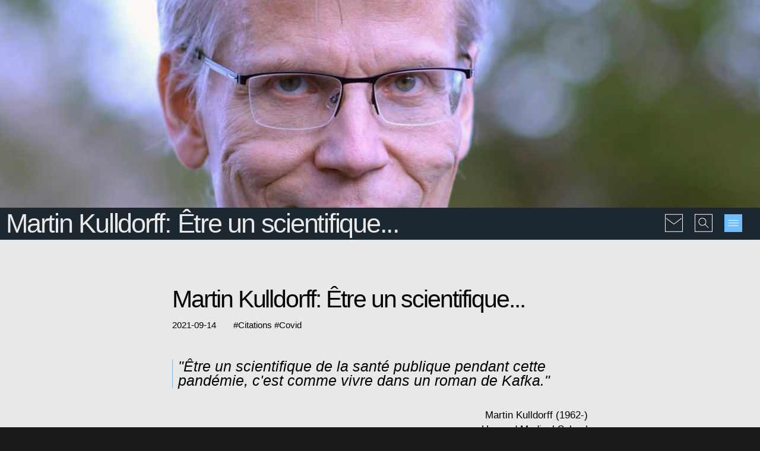

--- FILE ---
content_type: text/html; charset=UTF-8
request_url: https://christopher-jablonski.com/fr/blog/kulldorff-kafka
body_size: 6385
content:

<!DOCTYPE html>
<html lang="fr" class="responsive">

<head>
	<meta http-equiv="Content-Type" content="text/html; charset=utf-8" />
	<meta name="viewport" content="width=device-width, initial-scale=1, maximum-scale=2, user-scalable=yes" /> 

	<title>Martin Kulldorff: Être un scientifique... | Blog</title>

			
		<meta name="description" content="Citation de Martin Kulldorff">
	<meta name="keywords" content="Martin Kulldorff">
	
	<meta name="author" content="www.christopher-jablonski.com" />

<!-- avalaible page transalations -->
<link rel="alternate" hreflang="en" href="https://christopher-jablonski.com/en/blog/kulldorff-kafka" />
<link rel="alternate" hreflang="pl" href="https://christopher-jablonski.com/pl/blog/kulldorff-kafka" />
<link rel="alternate" hreflang="x-default" href="https://christopher-jablonski.com" />
<!-- avalaible page transalations end -->

	<link rel="icon" type="image/x-icon" href="/favicon.ico"> 
	<link rel="apple-touch-icon" href="/assets/img/touch-icon-iphone.png">
	<link rel="apple-touch-icon" sizes="76x76" href="/assets/img/touch-icon-ipad.png">
	<link rel="apple-touch-icon" sizes="120x120" href="/assets/img/touch-icon-iphone-retina.png">
	<link rel="apple-touch-icon" sizes="152x152" href="/assets/img/touch-icon-ipad-retina.png">

	<link rel="apple-touch-icon" href="https://christopher-jablonski.com/assets/img/apple-touch-icon.png" />
	<meta name="apple-mobile-web-app-title" content="Christophe Jablonski - webmaster, webdesigner, auteur multimedia">

	<noscript>
		<style>
		body {background-color: #fff !important; color: #000 !important; font-size: 1.5em !important; padding: 1em !important;}
		</style>
		This website will not display properly without JavaScript enabled - Ce site ne peut pas s'afficher correctement sans JavaScript - Strony nie wyświetlą się poprawnie bez JavaScript.
	</noscript>

<!-- CSS commun -->
	<link rel="stylesheet" href="/assets/font-awesome/css/font-awesome.min.css"> 
	<link rel="stylesheet" href="/assets/css/basic.css"> 
	<link rel="stylesheet" href="/assets/css/animate.css"> 
	<link rel="stylesheet" href="/assets/css/grid.css"> 
	<link rel="stylesheet" href="/assets/css/grve-slider.css"> 
	<link rel="stylesheet" href="/assets/css/elements.css"> 
	<link rel="stylesheet" href="/assets/css/responsive.css"> 
	<link rel="stylesheet" href="/assets/css/isotope.css"> 

<!-- Modernizr -->
	<script src="/assets/js/modernizr.custom.js"></script> 

<!-- Google Fonts -->
	<link href='https://fonts.googleapis.com/css?family=Lato:300,400%7CRaleway:100,400,300,500,600,700%7COpen+Sans:400,500,600' rel='stylesheet' type='text/css'>


	<link rel="stylesheet" href="/assets/css/gris.css"> 
	<link rel="stylesheet" href="/assets/css/kris-global.css"> 

<!-- if page parent css -->
<link rel="stylesheet" href="https://christopher-jablonski.com/content/03-blog/blog.css">
<!-- if page css -->

<!-- if page javascript -->

<!-- start iFrame resize -->
<!-- end iFrame resize -->
</head>

<body>

<!-- Skip links -->
<ul class="ahem">
<li><a href="#contenu">Aller au contenu principal</a></li>
<li><a href="#sitemenu">Aller au menu du site</a></li>
</ul>
<!-- CONTENT ======= -->
<div id="wrapper">


<!-- POST FEATURE SHORT SECTION  ======= -->
<section id="feature-section" data-height="350" title="Portrait of Martin Kulldorff, professor, Harvard Medical School. Photographer: Thérèse Soukar. Source: Wikipedia">			
<!-- <div class="pattern"></div> -->
	<div class="bg-image" style="background-image: url(https://christopher-jablonski.com/content/03-blog/20210914-kulldorff-kafka/0.jpg);"></div>
</section>
<!-- POST FEATURE SHORT SECTION END ====== -->


<!-- THEME BODY ============================= -->
<div id="theme-body">


<!-- HEADER ================================== -->
<header id="header" data-height="54">

<!-- start bandeau noir -->
<div class="container">

<!-- 
	<div class="logo"><a style="width:35px; height:35px;margin-left:5px;" href="" title="">
	<img src="/assets/img/graphics/home-button.svg" alt="Home"></a></div>
 -->

	<div class="page-title" style="padding-left: 10px;">
						<h2 class="title"><a href="https://christopher-jablonski.com/fr/blog" title="Blog">Martin Kulldorff: Être un scientifique...</a></h2>
			<div class="sub-title"><span></span></div>			
			</div>
	<ul class="header-options">
		<!-- <li><a style="width:30px; height:30px;margin-top:13px;" href="" title=""><img src="/assets/img/graphics/home-button.svg" alt="Home"></a></li> -->		<li><a class="header-contact-btn header-options-popup" style="width:30px !important; height:30px !important;margin-top:0;" href="#contact-modal" title="M’écrire"><img src="/assets/img/graphics/contact-button.svg" alt="Contact Menu"></a></li>
		<li><a class="header-search-btn header-options-popup" style="width:30px !important; height:30px !important;margin-top:0;" href="#search-modal" title="Rechercher"><img src="/assets/img/graphics/search-button.svg" alt="Search Menu"></a></li>
		<li><a href="javascript:void();" class="menu-btn" title="Menu principal"><img src="/assets/img/graphics/menu-button.svg" alt="Main Menu"></a></li>
	</ul>

</div>
<!-- end bandeau noir -->

<!-- start modal Search -->
<div id="search-modal" class="header-modal mfp-hide">
	<form class="search" method="get" action="https://christopher-jablonski.com/fr/search">
	<input type="submit" value="&#xf002;" class="search-btn">
	<input id="search" name="q" type="text" value="..." placeholder="Rechercher...">
	</form>
</div>
<!-- end modal Search -->

<!-- start modal Email -->
<div id="contact-modal" class="header-modal mfp-hide">
	<p class="light-text highlight" style="font-size: 2em;">Laissez-moi un message...</p>
	<!-- Form -->
	<form class="element form">
		<div class="form-input">
			<i class="icon-user"></i>
			<input type="text" name="name" placeholder="Nom *">
		</div>
		<div class="form-input">
			<i class="icon-envelope"></i>
			<input type="text" name="email" placeholder="Email *"> 
		</div>
		<div class="form-input">
			<i class="icon-pencil"></i>
			<input type="text" name="subject" placeholder="Sujet *"> 
		</div>
		<div class="form-textarea">
			<textarea name="message" placeholder="Message *"></textarea> 
		</div>
		<div class="form-input">
			<h6 class="light-text highlight">Quiz: Prouvez que vous n'êtes pas un robot:</h6>
			<input type="text" name="quiz" placeholder="Combien d'heures s'écoulent entre un mercredi et un jeudi ?"> 
		</div>
		<a class="btn primary btn-medium form-button">Envoyer</a>
		<div class="form-result"></div>
	</form>
	<!-- End Form -->
</div>
<!-- end modal Email -->

</header>
<!-- HEADER END ============================== -->
			
<!-- START CONTENT ============================== -->
<section class="section" id="contenu">

<!-- <div class="container right-sidebar"> -->
<div class="container">

<div class="main-content">	

<!-- BLOG POST ========================== -->
<article class="single-post">

<h1 class="title" style="text-align: left;">Martin Kulldorff: &Ecirc;tre un scientifique...</h1>

<!-- post metas -->
<div class="post-meta">
<span class="">
<time datetime="2021-09-14T00:00:00+00:00">2021-09-14</time>
</span>
<ul style="display:inline; ">
<li style="display:inline;">#<a href="https://christopher-jablonski.com/fr/blog/tag:citations">Citations</a> </li>
<li style="display:inline;">#<a href="https://christopher-jablonski.com/fr/blog/tag:covid">Covid</a> </li>
</ul>
</div>
<!-- post metas end -->

<div class="gap margin-10"></div>


<!-- start quote -->
<div class="post-content">
<blockquote class="quote">
<p>&quot;Être un scientifique de la santé publique pendant cette pandémie, c'est comme vivre dans un roman de Kafka.&quot;</p></blockquote>
</div>
<!-- end quote -->

<div class="author">
<p>Martin Kulldorff (1962-)<br />
Harvard Medical School</p></div>


<p class="creditphoto" title="Provenance des photos">
Thérèse Soukar (Wikipedia)</p>

<div class="sources">
Sources:<div class="sourcesinner"><ul>
<li>Twitter (en): <a href="https://twitter.com/MartinKulldorff/status/1437466102078984193" title="To be a public health scientist..." class="" target="_blank">To be a public health scientist...&nbsp;<i class="avicon icon-external-link"></i></a></li>
<li>Wikipedia (en): <a href="https://en.wikipedia.org/wiki/Martin_Kulldorff" title="Martin Kulldorf" class="" target="_blank">Martin Kulldorf&nbsp;<i class="avicon icon-external-link"></i></a></li>
</ul></div>
</div>

</article>



		<!-- Related Post -->
		<div class="related-post blog-label">
			<h5 class="title-line">Postes similaires</h5>
			<!-- Isotope -->
			<!-- <div class="isotope-container" data-columns="2" data-layout="masonry"> -->						
			<div class="">						
				<!-- Start Article -->
				<article class="isotope-item categories">
					<a class="post-wraper" href="https://christopher-jablonski.com/fr/blog/vous-etes-ici">
						<div class="post-format standard-post"></div>
						<div class="post-content">									
							<div class="post-date">
								2021-08-06							</div>
							<div class="post-title">Vous &ecirc;tes ici :</div>
						</div>
					</a>
				</article>
				<!-- End Article -->
				<!-- Start Article -->
				<article class="isotope-item categories">
					<a class="post-wraper" href="https://christopher-jablonski.com/fr/blog/huxley-philosophie">
						<div class="post-format standard-post"></div>
						<div class="post-content">									
							<div class="post-date">
								2021-08-15							</div>
							<div class="post-title">Aldous Huxley: La philosophie nous enseigne...</div>
						</div>
					</a>
				</article>
				<!-- End Article -->
			</div>
			<!-- End Isotope -->
		</div>
		<!-- End Related Post -->


<!-- BLOG POST END ======================= -->

</div><!-- /.main-content (sidebar outside) -->

</div><!-- /.container -->
</section>

<!-- navig.bottom -->
<section class="prev-next-links">
	<a href="https://christopher-jablonski.com/fr/blog/la-science-dit" title="La science dit"><i class="awicon icon-circle-arrow-left"></i></a>

<a href="https://christopher-jablonski.com/fr/blog" title="Blog"><i class="awicon icon-folder-open"></i></a>

<a href="https://christopher-jablonski.com/fr/blog/international-covid-summit-2021" title="Sommet international Covid 2021"><i class="awicon icon-circle-arrow-right"></i></a>
</section>
<!-- navig.bottom end -->

<!-- END CONTENT ============================= -->


<!-- FOOTER ================================ -->
<footer class="section">
<!-- container-->
<div class="container">
<!-- main row -->
<div class="row">

<div class="column-4-4 tablet-column-1">
<!-- Row (4 cols)-->
<div class="row">

	<!-- Column 1 (posts) -->
	<div class="column-1-4">
		<!-- Start Latest News -->
		<div class="widget latest-news">
			<h5 class="widget-title">Derniers billets</h5>
			

<!--start IF POST TEXT -->
<div class="widget latest-news">
<ul class="widget-title">
	<li class="standard-post">
	<a class="title" href="https://christopher-jablonski.com/fr/blog/un-autre-hiroshima">Un autre Hiroshima</a>
	<div class="latest-news-date"><time datetime="2025-08-08T00:00:00+00:00">
	2025-08-08</time></div>
	</li>
	<li class="video-post">
	<a class="title" href="https://christopher-jablonski.com/fr/blog/etrange-maladie-mentale">&Eacute;trange maladie mentale</a>
	<div class="latest-news-date"><time datetime="2025-06-28T00:00:00+00:00">
	2025-06-28</time></div>
	</li>
	<li class="video-post">
	<a class="title" href="https://christopher-jablonski.com/fr/blog/ue-se-nourrit-du-chaos">L'Union Europ&eacute;enne se nourrit du chaos</a>
	<div class="latest-news-date"><time datetime="2025-06-14T00:00:00+00:00">
	2025-06-14</time></div>
	</li>
	<li class="quote-post">
	<a class="title" href="https://christopher-jablonski.com/fr/blog/rothschild-controle-argent">Rothschild: Donnez-moi le contr&ocirc;le...</a>
	<div class="latest-news-date"><time datetime="2025-06-13T00:00:00+00:00">
	2025-06-13</time></div>
	</li>
	<li class="video-post">
	<a class="title" href="https://christopher-jablonski.com/fr/blog/la-paix-nucleaire">La paix nucl&eacute;aire...</a>
	<div class="latest-news-date"><time datetime="2024-10-22T00:00:00+00:00">
	2024-10-22</time></div>
	</li>
</ul>
</div>
<!-- end IF POST TEXT-->
		</div>
		<!-- End Latest News -->
	</div>
	<!-- Column 1 end -->

	<!-- Column 2 (pages) -->
	<div class="column-1-4">
		<!-- Latest Pages -->
		<div class="widget latest-news">
			<h5 class="widget-title">Dernières pages</h5>
			

<!--start IF POST TEXT -->
<div class="widget latest-news">
<ul>
	<li class="standard-post">
	<a class="title" href="https://christopher-jablonski.com/fr/bonus/plaisanteries/ordinateur-et-bequilles">L'ordinateur et les b&eacute;quilles</a>
	<div class="popular-post-date"><time datetime="2025-08-05T00:00:00+00:00">
	2025-08-05</time></div>
	</li>
	<li class="standard-post">
	<a class="title" href="https://christopher-jablonski.com/fr/bonus/plaisanteries/la-reforme-de-lortographe">La r&eacute;forme de l&rsquo;orthographe</a>
	<div class="popular-post-date"><time datetime="2021-09-10T00:00:00+00:00">
	2021-09-10</time></div>
	</li>
	<li class="image-post">
	<a class="title" href="https://christopher-jablonski.com/fr/bonus/plaisanteries/covid-pseudoscience">La science &agrave; l'heure du Covid</a>
	<div class="popular-post-date"><time datetime="2021-08-16T00:00:00+00:00">
	2021-08-16</time></div>
	</li>
	<li class="image-post">
	<a class="title" href="https://christopher-jablonski.com/fr/bonus/plaisanteries/covid-liberte">Llibert&eacute; &agrave; l'heure du Covid</a>
	<div class="popular-post-date"><time datetime="2021-08-15T00:00:00+00:00">
	2021-08-15</time></div>
	</li>
	<li class="image-post">
	<a class="title" href="https://christopher-jablonski.com/fr/bonus/plaisanteries/covid-informations">Informations &agrave; l'heure du Covid</a>
	<div class="popular-post-date"><time datetime="2021-08-15T00:00:00+00:00">
	2021-08-15</time></div>
	</li>
</ul>
</div>
<!-- end IF POST TEXT-->
		</div>
		<!-- End Latest Pages -->
	</div>
	<!-- Column 2 end -->

	<!-- Column 3 (tags) -->
	<div class="column-1-4">
	<!-- All Tags -->
	<div class="widget tags">
		<h5 class="widget-title">Filtrer par tag</h5>
 
<div class="widget tags center">
		<ul>
				<li><a  href="https://christopher-jablonski.com/fr/explorator?q=absurdites">#Absurdités</a></li>
				<li><a  href="https://christopher-jablonski.com/fr/explorator?q=citations">#Citations</a></li>
				<li><a  href="https://christopher-jablonski.com/fr/explorator?q=covid">#Covid</a></li>
				<li><a  href="https://christopher-jablonski.com/fr/explorator?q=ecologie">#Ecologie</a></li>
				<li><a  href="https://christopher-jablonski.com/fr/explorator?q=economie">#Economie</a></li>
				<li><a  href="https://christopher-jablonski.com/fr/explorator?q=geopolitique">#Géopolitique</a></li>
				<li><a  href="https://christopher-jablonski.com/fr/explorator?q=histoire">#Histoire</a></li>
				<li><a  href="https://christopher-jablonski.com/fr/explorator?q=inclassables">#Inclassables</a></li>
				<li><a  href="https://christopher-jablonski.com/fr/explorator?q=curiosites">#Le saviez-vous?</a></li>
				<li><a  href="https://christopher-jablonski.com/fr/explorator?q=personnes">#Personnes</a></li>
				<li><a  href="https://christopher-jablonski.com/fr/explorator?q=nouvelles">#Petits écrits</a></li>
				<li><a  href="https://christopher-jablonski.com/fr/explorator?q=philosophie">#Philosophie</a></li>
				<li><a  href="https://christopher-jablonski.com/fr/explorator?q=plaisanteries">#Plaisanteries</a></li>
				<li><a  href="https://christopher-jablonski.com/fr/explorator?q=politique">#Politique</a></li>
				<li><a  href="https://christopher-jablonski.com/fr/explorator?q=poemes">#Poémes</a></li>
				<li><a  href="https://christopher-jablonski.com/fr/explorator?q=recommandations">#Recommandations</a></li>
				<li><a  href="https://christopher-jablonski.com/fr/explorator?q=reflexions">#Réflexions</a></li>
				<li><a  href="https://christopher-jablonski.com/fr/explorator?q=sculptures">#Sculptures</a></li>
				<li><a  href="https://christopher-jablonski.com/fr/explorator?q=statistiques">#Statistiques</a></li>
				<li><a  href="https://christopher-jablonski.com/fr/explorator?q=traductions">#Traductions et réimpressions</a></li>
				<li><a  href="https://christopher-jablonski.com/fr/explorator?q=union">#UE</a></li>
				<li><a  href="https://christopher-jablonski.com/fr/explorator?q=ukraine">#Ukraine</a></li>
				<li><a  href="https://christopher-jablonski.com/fr/explorator?q=webdesign">#Webdesign</a></li>
			</ul>
</div><!-- end TAGS -->
</div>
	<!-- End All Tags -->

	<!-- All ContentTypes -->
	<div class="widget tags">
		<h5 class="widget-title">Filtrer par contenu</h5>
 
<div class="widget tags center">
		<ul>
				<li><a  href="https://christopher-jablonski.com/fr/explorator?q=standard">#</a></li>
				<li><a  href="https://christopher-jablonski.com/fr/explorator?q=audio">#Audio</a></li>
				<li><a  href="https://christopher-jablonski.com/fr/explorator?q=interactives">#Cartes interactives</a></li>
				<li><a  href="https://christopher-jablonski.com/fr/explorator?q=dessins">#Dessins</a></li>
				<li><a  href="https://christopher-jablonski.com/fr/explorator?q=galeries">#Galeries</a></li>
				<li><a  href="https://christopher-jablonski.com/fr/explorator?q=pdf">#PDF</a></li>
				<li><a  href="https://christopher-jablonski.com/fr/explorator?q=videos">#Vidéos</a></li>
			</ul>
</div><!-- end Types -->
</div>
	<!-- End All ContentTypes -->


</div>
	<!-- Column 3 end -->
	
	<!-- Column 4 (years+socials) -->
	<div class="column-1-4">
	<!-- Years -->
	<div class="widget tags">
		<h5 class="widget-title">Filtrer par année</h5>
<div class="widget tags center">
		<ul>
				<li><a  href="https://christopher-jablonski.com/fr/explorator?q=1990">1990</a></li>
				<li><a  href="https://christopher-jablonski.com/fr/explorator?q=1992">1992</a></li>
				<li><a  href="https://christopher-jablonski.com/fr/explorator?q=1995">1995</a></li>
				<li><a  href="https://christopher-jablonski.com/fr/explorator?q=1996">1996</a></li>
				<li><a  href="https://christopher-jablonski.com/fr/explorator?q=1997">1997</a></li>
				<li><a  href="https://christopher-jablonski.com/fr/explorator?q=1998">1998</a></li>
				<li><a  href="https://christopher-jablonski.com/fr/explorator?q=1999">1999</a></li>
				<li><a  href="https://christopher-jablonski.com/fr/explorator?q=2000">2000</a></li>
				<li><a  href="https://christopher-jablonski.com/fr/explorator?q=2001">2001</a></li>
				<li><a  href="https://christopher-jablonski.com/fr/explorator?q=2002">2002</a></li>
				<li><a  href="https://christopher-jablonski.com/fr/explorator?q=2003">2003</a></li>
				<li><a  href="https://christopher-jablonski.com/fr/explorator?q=2004">2004</a></li>
				<li><a  href="https://christopher-jablonski.com/fr/explorator?q=2005">2005</a></li>
				<li><a  href="https://christopher-jablonski.com/fr/explorator?q=2006">2006</a></li>
				<li><a  href="https://christopher-jablonski.com/fr/explorator?q=2007">2007</a></li>
				<li><a  href="https://christopher-jablonski.com/fr/explorator?q=2008">2008</a></li>
				<li><a  href="https://christopher-jablonski.com/fr/explorator?q=2009">2009</a></li>
				<li><a  href="https://christopher-jablonski.com/fr/explorator?q=2010">2010</a></li>
				<li><a  href="https://christopher-jablonski.com/fr/explorator?q=2011">2011</a></li>
				<li><a  href="https://christopher-jablonski.com/fr/explorator?q=2012">2012</a></li>
				<li><a  href="https://christopher-jablonski.com/fr/explorator?q=2013">2013</a></li>
				<li><a  href="https://christopher-jablonski.com/fr/explorator?q=2014">2014</a></li>
				<li><a  href="https://christopher-jablonski.com/fr/explorator?q=2015">2015</a></li>
				<li><a  href="https://christopher-jablonski.com/fr/explorator?q=2016">2016</a></li>
				<li><a  href="https://christopher-jablonski.com/fr/explorator?q=2017">2017</a></li>
				<li><a  href="https://christopher-jablonski.com/fr/explorator?q=2018">2018</a></li>
				<li><a  href="https://christopher-jablonski.com/fr/explorator?q=2019">2019</a></li>
				<li><a  href="https://christopher-jablonski.com/fr/explorator?q=2020">2020</a></li>
				<li><a  href="https://christopher-jablonski.com/fr/explorator?q=2021">2021</a></li>
				<li><a  href="https://christopher-jablonski.com/fr/explorator?q=2022">2022</a></li>
				<li><a  href="https://christopher-jablonski.com/fr/explorator?q=2023">2023</a></li>
				<li><a  href="https://christopher-jablonski.com/fr/explorator?q=2024">2024</a></li>
				<li><a  href="https://christopher-jablonski.com/fr/explorator?q=2025">2025</a></li>
			</ul>
</div>
	</div>
	<!-- End years -->
	
	<!-- start LANGUES -->
	<h5 class="widget-title">Filtrer par langue</h5>
<div class="widget tags">
		<ul>
				<li><a  href="https://christopher-jablonski.com/en/explorator/?q=en">en</a></li>
				<li><a  href="https://christopher-jablonski.com/fr/explorator/?q=fr">fr</a></li>
				<li><a  href="https://christopher-jablonski.com/pl/explorator/?q=pl">pl</a></li>
			</ul>
</div>
	<!-- end LANGUES -->

	<!-- Socials -->
	<div class="widget social">
		<h5 class="widget-title">Recommander</h5>
		<ul>
			<li><a href="https://www.facebook.com/sharer/sharer.php?u=https://christopher-jablonski.com/fr/blog/kulldorff-kafka" title="Facebook" target="_blank"><i class="icon-facebook"></i></a></li>
			<li><a href="https://twitter.com/home?status=https://christopher-jablonski.com/fr/blog/kulldorff-kafka" title="Twitter" target="_blank"><i class="icon-twitter"></i></a></li>
			<li><a href="https://www.linkedin.com/shareArticle?mini=true&amp;url=https://christopher-jablonski.com/fr/blog/kulldorff-kafka" title="Linkedin" target="_blank"><i class="icon-linkedin-sign"></i></a></li>
			<li><a href="https://plus.google.com/share?url=https://christopher-jablonski.com/fr/blog/kulldorff-kafka" title="Google+" target="_blank"><i class="icon-google-plus-sign"></i></a></li>
			<li><a href="https://pinterest.com/pin/create/button/?url=&amp;media=https://christopher-jablonski.com/fr/blog/kulldorff-kafka&amp;description=" title="Pinterest" target="_blank"><i class="icon-pinterest-sign"></i></a></li>
			<li><a href="mailto:?&amp;subject=Lien%20Christophe%20Jablonski&amp;body=Bonjour,%0Aje%20te%20recommande%20une%20page%20du%20site%20de%20Christophe%20Jablonski%20%3A%0Ahttps://christopher-jablonski.com/fr/blog/kulldorff-kafka" title="Email" target="_blank"><i class="icon-envelope"></i></a></li>
		</ul>
	</div>
	<!-- End Socials -->

	</div>
	<!-- Column 4 end -->

</div><!-- Row (4 cols) end -->
</div><!-- /.column-4-4 -->
</div><!-- main row end -->
</div><!-- container end -->

<section class="footer-bar">
	<div class="container">
		<div class="row">

			<div class="column-1-1">
				<div class="copyright">
					<a href="https://christopher-jablonski.com/fr">&copy; 2004-2026 Christophe Jablonski</a>
					 • <a href="https://christopher-jablonski.com/fr/conditions">Conditions d'utilisation</a> • <a href="https://christopher-jablonski.com/fr/sitemap">Plan du site</a>
				</div>
			</div>

		</div>
	</div>
</section>
<!-- section footer-bar end -->

</footer>
<!-- FOOTER END ============================ -->

</div><!-- /.theme-body -->
</div><!-- /.wrapper -->

<!-- MAIN NAVIGATION ========== -->
<nav class="main-menu" id="sitemenu">
<p class="ahem">Menu du site :</p>
<div class="close-btn"></div>

<!-- START treemenu -->
  <ul>
<!-- start modal Language Selector -->
	<li id="mmlang" class="center">	  
				<span style="padding: 0 5px;">
		  <a href="https://christopher-jablonski.com/en/blog/kulldorff-kafka" >
			<img src="/assets/img/flag-en.png" alt="English" title="English" style="width: 25px;">
		  </a>
		</span>
				<span style="padding: 0 5px;">
		  <a href="https://christopher-jablonski.com/fr/blog/kulldorff-kafka"  class="active current">
			<img src="/assets/img/flag-fr.png" alt="French" title="French" style="width: 25px;">
		  </a>
		</span>
				<span style="padding: 0 5px;">
		  <a href="https://christopher-jablonski.com/pl/blog/kulldorff-kafka" >
			<img src="/assets/img/flag-pl.png" alt="Polish" title="Polish" style="width: 25px;">
		  </a>
		</span>
		 	</li>
<!-- end modal Language Selector -->


		<li >
		  <a  href="https://christopher-jablonski.com/fr">Accueil</a>

		  
		</li>

    
		<li >
		  <a  href="https://christopher-jablonski.com/fr/presentation">Pr&eacute;sentation</a>

		  			  <ul class="submenu" >
									<li >
					  <a href="https://christopher-jablonski.com/fr/presentation/portfolio">Portfolio</a>
					</li>
									<li >
					  <a href="https://christopher-jablonski.com/fr/presentation/testimonials">R&eacute;f&eacute;rences</a>
					</li>
							  </ul>
	      
		</li>

    
		<li  class="current">
		  <a  href="https://christopher-jablonski.com/fr/blog">Blog</a>

		  
		</li>

    
		<li >
		  <a  href="https://christopher-jablonski.com/fr/invites">Invit&eacute;s</a>

		  			  <ul class="submenu" >
									<li >
					  <a href="https://christopher-jablonski.com/fr/invites/agnieszka-bieniasz">Agnieszka Bieniasz</a>
					</li>
									<li >
					  <a href="https://christopher-jablonski.com/fr/invites/anne-guerin-castell">Anne Gu&eacute;rin-Castell</a>
					</li>
									<li >
					  <a href="https://christopher-jablonski.com/fr/invites/antoine-leaument">Antoine L&eacute;aument</a>
					</li>
									<li >
					  <a href="https://christopher-jablonski.com/fr/invites/khaled-freak">Khaled Freak</a>
					</li>
									<li >
					  <a href="https://christopher-jablonski.com/fr/invites/la-parisienne-liberee">La parisienne lib&eacute;r&eacute;e</a>
					</li>
									<li >
					  <a href="https://christopher-jablonski.com/fr/invites/maria-grodecka">Maria Grodecka</a>
					</li>
									<li >
					  <a href="https://christopher-jablonski.com/fr/invites/philippe-genty">Philippe Genty</a>
					</li>
									<li >
					  <a href="https://christopher-jablonski.com/fr/invites/serge-belliot">Serge Belliot</a>
					</li>
									<li >
					  <a href="https://christopher-jablonski.com/fr/invites/zofia-badura">Zofia Badura</a>
					</li>
									<li >
					  <a href="https://christopher-jablonski.com/fr/invites/zofia-beszczynska">Zofia Beszczyńska</a>
					</li>
							  </ul>
	      
		</li>

    
		<li >
		  <a  href="https://christopher-jablonski.com/fr/famille">Pages familiales</a>

		  			  <ul class="submenu" >
									<li >
					  <a href="https://christopher-jablonski.com/fr/famille/alicja-marzec">Alicja Marzec</a>
					</li>
									<li >
					  <a href="https://christopher-jablonski.com/fr/famille/andrzej-jablonski">Andrzej Jabłoński</a>
					</li>
									<li >
					  <a href="https://christopher-jablonski.com/fr/famille/emilia-czapska">Emilia Czapska</a>
					</li>
									<li >
					  <a href="https://christopher-jablonski.com/fr/famille/ewelina-marzec">Ewelina Marzec</a>
					</li>
									<li >
					  <a href="https://christopher-jablonski.com/fr/famille/f11">F11</a>
					</li>
									<li >
					  <a href="https://christopher-jablonski.com/fr/famille/jerzy-jablonski">Jerzy Jabłoński</a>
					</li>
									<li >
					  <a href="https://christopher-jablonski.com/fr/famille/joseph-henelt">Joseph Henelt</a>
					</li>
									<li >
					  <a href="https://christopher-jablonski.com/fr/famille/kris">Kris</a>
					</li>
									<li >
					  <a href="https://christopher-jablonski.com/fr/famille/krystyna-jablonska">Krystyna Jabłońska</a>
					</li>
									<li >
					  <a href="https://christopher-jablonski.com/fr/famille/marian-jablonski">Marian Jabłoński</a>
					</li>
									<li >
					  <a href="https://christopher-jablonski.com/fr/famille/teresa-kunigiel">Teresa Kunigiel</a>
					</li>
									<li >
					  <a href="https://christopher-jablonski.com/fr/famille/genealogie">G&eacute;n&eacute;alogie</a>
					</li>
							  </ul>
	      
		</li>

    
		<li >
		  <a  href="https://christopher-jablonski.com/fr/bonus">Bonus</a>

		  			  <ul class="submenu" >
									<li >
					  <a href="https://christopher-jablonski.com/fr/bonus/plaisanteries">Plaisanteries</a>
					</li>
									<li >
					  <a href="https://christopher-jablonski.com/fr/bonus/predispositions">Pr&eacute;dispositions</a>
					</li>
									<li >
					  <a href="https://christopher-jablonski.com/fr/bonus/tests">Tests</a>
					</li>
									<li >
					  <a href="https://christopher-jablonski.com/fr/bonus/webcolors">Webcolors</a>
					</li>
							  </ul>
	      
		</li>

      </ul>
<!-- END treemenu -->
</nav>

<!-- JS LIBRARIES -->
<div>
<script src="/assets/js/jquery-1.9.1.min.js"></script>
<script src="/assets/js/jquery.easing.1.3.js"></script>
<script src="/assets/js/jquery.appear.js"></script>
<script src="/assets/js/afterresize.js"></script>
<script src="/assets/js/imagesloaded.pkgd.min.js"></script>
<script src="/assets/js/jquery.carouFredSel-6.2.1.js"></script>
<script src="/assets/js/jquery.touchSwipe.min.js"></script>
<script src="/assets/js/jquery.flexslider.js"></script>
<script src="/assets/js/jquery.fitvids.js"></script>
<script src="/assets/js/retina-1.1.0.min.js"></script>
<script type="text/javascript" src="/assets/js/jquery.hoverdir.js"></script>
<script src="/assets/js/jquery.isotope.min.js"></script>
<script src="/assets/js/jquery.magnific-popup.min.js"></script>
<script src="/assets/js/jquery.parallax.min.js"></script>
<script src="/assets/js/jquery.transit.js"></script>
<script src="/assets/js/jquery.sticky.js"></script>
<script src="/assets/js/main.js"></script>
</div>


</body>
</html>


--- FILE ---
content_type: text/css
request_url: https://christopher-jablonski.com/assets/css/responsive.css
body_size: 291
content:
/* #Media Queries
================================================== */

/* Desktops and laptops ----------- */
@media screen and (max-width: 1224px) {
	.responsive .container {
		width: 1024px;
	}
}

/* Tablet (landscape) ----------- */
@media screen and (max-width: 1024px) {

	.responsive .container {
		width: 900px;
	}
	
	/* Tablet Columns */
	.responsive .tablet-column-1-6{
		width: 16.66666666666667%;
	}

	.responsive .tablet-column-1-5{
		width: 20%;
	}

	.responsive .tablet-column-1-4{
		width: 25%;
	}

	.responsive .tablet-column-1-3{
		width:33.33333333333333%;
	}

	.responsive .tablet-column-1-2 {
		width:50.0%;
	}

	.responsive .tablet-column-2-3{
		width:66.66666666666666%;
	}

	.responsive .tablet-column-3-4 {
		width:75.0%;
	}

	.responsive .tablet-column-4-5 {
		width:80.0%;
	}

	.responsive .tablet-column-5-6 {
		width:83.33333333333333%;
	}

	.responsive  .tablet-column-1 {
		width:100.0%;
	}
}

/* Tablet (portrait) ----------- */
@media screen and (max-width: 900px) {

	.responsive .container {
		width: 720px;
	}
}
	
		
/* Smartphones (landscape) ----------- */
@media screen and (max-width: 720px) {
	
	.responsive .container {
		width: 420px;
	}
	
	.responsive .column-1-6,
	.responsive .column-1-5,
	.responsive .column-1-4,
	.responsive .column-1-2,
	.responsive .column-1-3,
	.responsive .column-2-3,
	.responsive .column-3-4,
	.responsive .column-4-5,
	.responsive .column-5-6,
	.responsive .column-1 {
		width:100%;
	}
}


/* Smartphones (portrait) ----------- */
@media screen and (max-width: 420px) {

	.responsive .container {
		width: 240px;
	}

	.responsive .column-1-6,
	.responsive .column-1-5,
	.responsive .column-1-4,
	.responsive .column-1-2,
	.responsive .column-1-3,
	.responsive .column-2-3,
	.responsive .column-3-4,
	.responsive .column-4-5,
	.responsive .column-5-6,
	.responsive .column-1 {
		width:100%;
	}
}


--- FILE ---
content_type: text/css
request_url: https://christopher-jablonski.com/assets/css/gris.css
body_size: 2469
content:
/**
* cette feuille remplace "aqua.css" et regroupe les modifications effectuées 
* sur des css originaux qu'elle overwrites. Ergo : elle doit être la dernière à être
* chargée !.
* Les css "animate.css"+"slider.css"+"isotope.css"+responsive.css" 
* n'ont pas été modifiées 
*
* moj bkgd gris = #e8e8e8 ;
* ich bleu menu = #72BDFF ;
*/

/* ====== start full "aqua.css" with modified colors + kris additions ======= */

 /* ------ Body - widac przy animacjach ------ */
body {
	background-color: #1a1a1a; 
}

/* ------ Slider Caption ------ */
.slider-caption.light {
	color: #fff !important;
}

.slider-caption.dark {
	color: #000 !important;
}

.slider-caption .dark-bg {
	color: #fff !important;
	background-color: rgba(0,0,0,0.3);
}

/* ------ Main Menu ------ */
.main-menu a {
	color: #fff;
}

.main-menu a:hover,
.main-menu .active > a ,
.main-menu .current > a{
	color: #72BDFF;
}

/* ------ Main Body ------ */

/* ------ Borders ------ */
.tabs-title li ,
.pagination li a,
.latest-news li,
.latest-news li:before,
.popular-post li,
.tags li a,
.horizontal-tab .tabs-title,
.social li a,
.search-btn,
.archives li ,
.categories li ,
.contact-info li,
.widget.comments li,
.blog-masonry .post-content,
.blog-label .post-wraper,
.blog-label .post-content,
.filter li ,
.header-style-2 .menu,
.header-style-3 .menu,
.portfolio-nav,
.portfolio-nav li,
.menu-responsive .menu  li,
.accordion.style-2 .title,
.about-author,
.comment-content ,
.blog-label .post-format,
.related-post .filter,
.image-hover-icon ,
#topbar-responsive #topbar-left ,
#topbar-responsive #topbar-right,
.post-quote .post-content ,
.post-link .post-content,
.toggle.style-2 .title,
.section,
.form-result.active,
.awicon-box:hover .awicon:after,
.bar,
.title-line:after,
.title-line:before,
/* 
.title-double-line:after,
.title-double-line:before,
 */
hr,
code,
table,
tr,
th,
td,
.header-search,
input[type='text'],
input[type='input'],
input[type='password'],
input[type='email'],
input[type='number'],
input[type='url'],
input[type='tel'],
input[type='search'],
textarea{
	border-color: #999 !important;
}

/* ------ Primary Border ------ */
.btn.primary,
.awicon-box.white-box .awicon {
	border-color: #72BDFF;
}

.btn.primary:hover {
	border-color: #1c2730 !important;
}

/* ------ Primary Background ------ */
.primary,
.tabs-title li.active,
.tabs-title li.active:hover,
.pagination li a.current,
.accordion.style-1 .title.active:before,
.toggle.style-1 .title.active:before,
.accordion.style-2 .title.active,
.toggle.style-2 .title.active,
.filter li.selected,
.filter li.selected:hover,
.search-btn:hover,
.style-2 th,
.mobile .style-2 td:first-child ,
.awicon-box.white-box .awicon,
.menu > li > a:after,
.awicon-box:after,
blockquote:before,
.page-title-primary-bg,
.menu-btn  ,
.close-btn ,
.carousel-btn,
.slider .flex-direction-nav li a  {
	background-color: #72BDFF !important;
	color: #fff;
}

::selection {
	background-color: #72BDFF;
	color: #fff;
}

::-moz-selection {
	background-color: #72BDFF; 
	color: #fff;
}

/* ------ Primary Text ------ */
a,
.post-title:hover,
.blockquote:before,
.latest-news .title:hover,
.popular-post .title:hover,
.single-post .post-meta a:hover,
.portfolio-title a:hover,
.list li:before ,
.archives a:hover,
.categories a:hover,
.portfolio-nav li a:hover,
.filter li:hover,
.related-post .filter li.selected,
.related-post .filter li:hover.selected,
.page-title .post-meta span:before,
.btn.btn-line:hover,
#search-modal .search-btn,
.hover-item a .hover-title:before {
	color: #999;
}

.highlight {
	color: #72BDFF !important;
}

/* ------ Primary Text Hover ------ */
a:hover {
	color: #1c2730;
}

/* ------ Primary Background Hover ------ */
#header,
.carousel figcaption,
.btn.primary:hover,
.blog .media,
.blog-masonry .media,
.tags li a:hover,
.social li a:hover,
.tabs-title li:hover,
.blog-label .post-wraper:hover .post-format:after {
	background-color: #1c2730 !important;
	color: #fff !important;
}

/* ------ Light Background ------ */
.tabs-title li,
.accordion.style-1 .title:before,
.toggle.style-1 .title:before,
.accordion.style-2 .title,
.toggle.style-2 .title ,
.bar,
.comment-content,
.post-quote .post-content,
.post-link .post-content,
.portfolio-nav li a:hover,
.related-post .filter,
.menu-responsive .menu ul.sub-menu,
.latest-news li:before,
.tags li a,
.social li a,
.filter li,
.form-result.active,
.blog-label .post-wraper ,
th,
.pagination li a,
.mobile td:first-child,
tbody tr:hover,
code ,
input[type='text'],
input[type='input'],
input[type='password'],
input[type='email'],
input[type='number'],
input[type='url'],
input[type='tel'],
input[type='search'],
textarea {
	background-color: transparent;
}

/* ------ Heading Colors ------ */
.main-content h1,
.main-content h2,
.main-content h3,
.main-content h4,
.main-content h5,
.main-content h6,
.sidebar h1,
.sidebar h2,
.sidebar h3,
.sidebar h4,
.sidebar h5,
.sidebar h6,
.post-title,
.box-title,
.portfolio-title a,
.blog-label a .post-title,
.accordion.style-1 .title.active {
	color: #000;
}

/* ------ Text Color ------ */
body,
.pagination li a,
.single-post .post-meta a,
.latest-news li:before,
.search-btn ,
.archives a,
.tags li a,
.categories a,
.portfolio-nav li a,
.blog-label a .post-date,
#theme-body .social li a,
blockquote.style-2:before {
	color:#666666;
}

/* ------ Feature Section ------ */
#feature-section {
	background-color: #000;
}

/* ------ Hovers ------ */
.mask  {
	background-color: #1c2730;
}

/* ------ Overlay ------ */
.white-overlay:before {
	background-color: #fff;
}

.black-overlay:before {
	background-color: #000;
}

.primary-overlay:before {
	background-color: #72BDFF;
}

/* ------ Icons Box ------ */
.awicon-box .awicon,
.awicon-box-small .awicon {
	color: #72BDFF;
}

.awicon-box:hover .box-title,
.awicon-box-small:hover .box-title{
	color: #72BDFF;
}

.awicon-box .awicon {
	border-color: #e9e9e9;
}

/* ------ Footer ------ */
footer {
	background-color: #111010;
	color: #fff;
}

/* ------ Text Color ------ */
footer .latest-news .title,
footer .popular-post .title,
footer .tags a,
footer .latest-news li:before,
footer .widget.social li a,
footer .archives a,
footer .categories a{
	color:#fff !important;
}

/*-- Primary Text Color --*/
footer .latest-news .title:hover,
footer .popular-post .title:hover,
footer .archives a:hover,
footer .categories a:hover{
	color:#000  !important; /* kris bylo #72BDFF */
}

/* ------ Primary Background Hover ------ */
footer .tags li a:hover,
footer .social li a:hover{
	background-color: #72BDFF !important;	
	color: #fff;
	opacity: 1;
}
/* dodaek kris */
footer a:hover {text-decoration: none !important;}
.copyright a {color: #fff !important;}
.copyright a:hover {color: #72BDFF !important;}


/* ------ Borders ------ */
footer .latest-news li,
footer .latest-news li:before,
footer .popular-post li,
footer .tags li a,
footer .social li a,
footer .search-btn,
footer .archives li ,
footer .categories li ,
footer .contact-info li,
footer .widget.comments li {
	border-color: rgba(255,255,255,0.04) !important;
}

/* ------ Light Background ------ */
footer .latest-news li:before,
footer .tags li a,
#theme-body footer .social li a {
	background-color: rgba(255,255,255,0.04);
}

/* ------ Footer Bar & Body (copyright) ------ */
.footer-bar,
.wrapper {
	background-color: #000;
}

/* ------ Color Section 01 ------ */
.color-section-1 {
	background-color: #1c2730;
	color: #fff;
	padding: 60px 0px 30px 0px;
}

/* ------ Color Section 02 ------ */
.color-section-2 {
	background-color: #1c2730;
}

/* ------ Color Section 03 ------ */
.color-section-3 {
	background-color: #F34522;
}

/* ------ Color Section 04 ------ */
.color-section-4 {
	background-color: #222222;
}

/* ------ Color Section 05 ------ */
.color-section-5 {
	background-color: #72BDFF;
}

/* ------ Color Section 06 (tutaj sa schowane kolorki harmonijki KRIS ------ */
.color-section-6 {
	background-color: #9E110B;
	/* background-color: #72BDFF; */
}

/* ------ Dark Section ------ */
.dark-color h1,
.dark-color h2,
.dark-color h3,
.dark-color h4,
.dark-color h5,
.dark-color h6 {
	color: #000;
}

.dark-color {
	color: #666666;
}

/* ------ Breadcrumb dark ------ */
.dark-color  .breadcrumb li a,
.dark-color  .breadcrumb li a:hover {
	color: #000;
}

/* ------ Light Section ------ */
.light-color,
.light-color h1,
.light-color h2,
.light-color h3,
.light-color h4,
.light-color h5,
.light-color h6 {
	color: #fff;
}

.light-color .title-line:after,
.light-color .title-line:before,
/* 
.light-color .title-double-line:after,
.light-color .title-double-line:before,
 */
.light-color hr {
	border-color: rgba(255,255,255,0.5) !important;
}

/* ------ Breadcrumb light ------ */
.light-color  .breadcrumb li a,
.light-color  .breadcrumb li a:hover  {
	color: #fff;
}
/* ======= end full "aqua.css" ========== */

/* ========= Ajouts de KRIS =========== */
.widget li .active {background-color: #72BDFF;}
/* dolozyc wszystkie "active", "selected" i "current" raz jeszcze tutaj, zeby wyswietlaly sie poprawnie */

/* 
@media (min-width: 1000px) {
.chapeau {
	max-width: 800px;
	margin: auto;
	text-align: justify;
	font-size: 1.2em; 
	font-weight: 200; 
}
}
 */

.pagination li a { color: #000 !important; text-decoration: none; }

.pagination li a:hover {
	background-color: #1c2730 !important;
	color: #000 !important;
}

/* search page */
.search-page form, .search-page input, .search-page .search-btn {font-size: 1em; color: #000; line-height: 1em;}

.isotope-item a:hover {color: #000 !important;}


--- FILE ---
content_type: application/javascript
request_url: https://christopher-jablonski.com/assets/js/main.js
body_size: 6065
content:

(function($) {

	"use strict";

	var Main = {

		init: function() {
			
			//Header Settings
			this.headerSettings();
			
			//Feature Section
			this.featureSection();
			
			//Sticky
			this.stickyItems();
			
			//Header Options
			this.headerOptions();
			
			//Main Menu
			this.mainMenu();
			
			//Bg Loader
			this.bgLoader();
			
			//Animation Bg
			this.animatedBg();
			
			//Filters
			this.filters();
			
			//Portfolio Fields
			this.portfolioFields();
			
			//Section Full Width
			this.fullWidth();
			
			//Fixed Sidebar
			this.fixedSidebar();
			
			//Progress Bars
			this.progressBars();
			
			//Accordion Toggles
			this.accordionToggle();
			
			//Tabs
			this.tabs();
			
			//Info Box
			this.infoBox();
			
			//partners
			this.advancedPartners();
			
			//Video Bg
			this.videoBg();
			
			//Back to top
			this.backtoTop();
			
			//Carousel
			this.carousel();
				
			//Isotope
			this.isotope();
			
			//Hovers
			this.hovers();
			
			//Slider
			this.slider();
			
			//Magnific Popup
			this.popUp();
			
			//Map
			this.map();
			
			//Animations
			this.animations();
			
			//Contact Form
			this.contactForm();
			
			//Testimonial
			this.testimonial();

			//Stamp Gallery
			this.stampGallery();

			//Fit Vid
			this.fitVid();
		
		
		},
			
		headerSettings: function() {

			var header = $('#header'),
				headerHeight = parseInt(header.attr('data-height')),
				logo = header.find('.logo'),
				element = header.find('img');
			
			header.css('height',headerHeight);
			logo.css('height',headerHeight);
			logo.find('img').css('max-height',headerHeight);
			
			if(!$('#feature-section').length && !isMobile.any()){
				header.css('position','fixed');
			}
			
			//Show Header
			imagesLoaded(element,function(){
				
				header.animate({'opacity':1},500);
				$('#wrapper').css('visibility','visible');
				$('.sub-title span').stop(true,true).transition({ x: 0, delay:600 },600,'cubic-bezier(0.77, 0, 0.175, 1)');
				
			});	
	
		},
		
		stickyItems: function(){
			if(!isMobile.any() && $(window).width() > 1023 ){
			
				$('#header').sticky({ topSpacing: 0 });
			
			}
		},
		
		headerOptions: function() {
				
			$('.header-search-btn').click(function(){
			
				setTimeout(function () {
					$('#search-modal').find('#search').focus();
				}, 100);
				
			});
		
		},
		
		mainMenu: function() {
		
			var mainMenu = $('.main-menu'),
				menuItem = mainMenu.find(' > ul > li '),
				subMenu = menuItem.find(' ul '),
				btnMenu = $('<div/>', {'class':'mainmenu-btn'}),
				$this = this;
		
			menuItem.addClass('menu-item');
			subMenu.addClass('submenu');
			subMenu.parent().addClass('have-child');
			btnMenu.prependTo('.have-child');
			
			$('.menu-btn').click(function(event){

				
				$('#wrapper').toggleClass('menu-open');
					
					$('.main-menu').css('display','block');
					$('.main-menu > ul ').transition({ x: 0 },500,'cubic-bezier(0,0.9,0.3,1)', {queue: false});
					$('.close-btn ').transition({ x: 0, delay: 900 },300,'cubic-bezier(0,0.9,0.3,1)');
					

				event.preventDefault();
				
				menuItem.each(function(i) {
					$(this).transition({ x: 0, delay:i*200 },600,'cubic-bezier(0,0.9,0.3,1)', {queue: false});
				});
			});
			
			
			$('.mainmenu-btn').click(function(){
				
				$(this).parent().toggleClass('active');
				$(this).parent().find(' > .submenu ').slideToggle(200);
				
			});
			$('.close-btn').click(function (event){
			
				$('#wrapper').toggleClass('menu-open');
				
				menuItem.transition({ x: 320 },0);
				$(this).transition({ x: 320 },600,'cubic-bezier(0,0.9,0.3,1)', {queue: false});
				$('.main-menu > ul ').transition({ x: 320 },600,'cubic-bezier(0,0.9,0.3,1)',function(){
				
					subMenu.css('display','none');
					menuItem.removeClass('active');
					$('.main-menu').css('display','none');
				
				});
				
				event.preventDefault();
			});
			
		},
		
		featureSection: function(){
		
			if($('#feature-section').hasClass('fullscreen')) {
			
				
				var windowHeight = $(window).height(),
					windowWidth = $(window).width(),
					headerHeight = $('#header').attr('data-height');
					
				$('#feature-section').css({'height':windowHeight - headerHeight});
				$('#theme-body').css({'top':windowHeight - headerHeight});
				
				if(isMobile.any()) {
					$('#feature-section').css({'position':'relative'});
					$('#theme-body').css({'top':0});
				}
					
					
			} else {
			
				var featureHeight = $('#feature-section').attr('data-height');

				$('#feature-section').css({'height':featureHeight});
				$('#theme-body').css({'top':parseInt(featureHeight)});
				
				if(isMobile.any()) {
					$('#feature-section').css({'position':'relative'});
					$('#theme-body').css({'top':0});
				}
				
			}
		
			//Feature Slider
			if($('.feature-element.slider').length && $('#feature-section').hasClass('fullscreen')) {

				$('.feature-element.slider').find('.slides li').css({'height':windowHeight - headerHeight, 'width':windowWidth});
				
				if(!isMobile.any()) {
					$(window).on("scroll", function() {
					
						var $scroll = $(window).scrollTop();

						$('.feature-element.slider').find('.slider-caption').css({ 'opacity' : (1 - $scroll/600) });
						
						
					});
				}
			} else {
			
				$('.feature-element.slider').find('.slides li').css({'height':parseInt(featureHeight)});
				
			}
			
			//Feature Map
			if($('.feature-element.map').length && $('#feature-section').hasClass('fullscreen')) {
				
				if(isMobile.any()) {
					$('#feature-section, .feature-element.map').css({'height':windowHeight/2, 'width':windowWidth});
					$('#theme-body').css({'top':windowHeight/2});
				} else {	
					$('.feature-element.map').css({'height':windowHeight - headerHeight, 'width':windowWidth});
				}
				
			} else {
			
				$('.feature-element.map').css({'height':parseInt(featureHeight)});
				
			}
			
		},
		
		slider: function() {

			$('.slider').each(function(){
				var $that = $(this);
					
					$that.flexslider({
						animation: "fade",
						controlNav: false,
						smoothHeight: false,
						animationSpeed: 500,
						easing: "linear",
						nextText: " ",
						prevText: " ",
						directionNav: true,
						pauseOnHover: false,
						animationLoop: true,
						useCSS: true,
						slideshowSpeed: 3500
					});

				
			});	
			
		},
		
		testimonial: function(){
		
			$('.testimonial-carousel').each(function(){
				var $that = $(this);	
				$that.flexslider({
					animation: "slide",
					controlNav: true,
					animationLoop: true,
					slideshowSpeed: 3000,
					pauseOnHover: true,
					directionNav: false,
					smoothHeight: true
				});
			});
		
		},
		
		bgLoader: function() {

			$('.bg-image').each(function () {
				function imageUrl(input) {
					return input.replace(/"/g,"").replace(/url\(|\)$/ig, "");
				}
				var image = new Image(),
					$that = $(this);
				image.src = imageUrl($that.css('background-image'));
				image.onload = function () {
					$that.animate({'opacity':1},300);
				};
			});
			
		},
		
		animatedBg: function(){
		
			if($('.animated-bg').length){
				var bgPosition = 0;
				setInterval(function(){
					bgPosition++;
					$('.animated-bg').css('background-position',bgPosition+'px 0px');
				},75);
			}
		
		},
			
		popUp: function(){
		
			//IMAGE
			$('.image-popup').magnificPopup({ 
				type: 'image',
				fixedContentPos: false,
				fixedBgPos: false,
				mainClass: 'mfp-no-margins mfp-with-zoom',
				image: {
					verticalFit: true
				},
				zoom: {
					enabled: true,
					duration: 300
				}
			});
			
			//GALLERY
			$('.gallery-popup').magnificPopup({
				delegate: 'a',
				type: 'image',
				fixedContentPos: false,
				fixedBgPos: false,
				tLoading: 'Loading image #%curr%...',
				mainClass: 'mfp-img-mobile',
				gallery: {
					enabled: true,
					navigateByImgClick: true,
					preload: [0,1] // Will preload 0 - before current, and 1 after the current image
				},
				image: {
					tError: '<a href="%url%">The image #%curr%</a> could not be loaded.',
					titleSrc: function(item) {
						return item.el.find('.hover-title').html();
					}
				},
				zoom: {
					enabled: true,
					duration: 300
				}
			});
			
			//VIDEOS
			$('.youtube-popup, .vimeo-popup').magnificPopup({
				disableOn: 700,
				type: 'iframe',
				fixedContentPos: false,
				fixedBgPos: false,
				mainClass: 'mfp-fade',
				removalDelay: 160,
				preloader: false
			});
			
			//INLINE TUPE
			$('.header-options-popup').magnificPopup({
				type: 'inline',
				fixedContentPos: false,
				fixedBgPos: true,
				overflowY: 'auto',
				closeBtnInside: false,
				preloader: false,			
				midClick: true,
				removalDelay: 300,
				mainClass: 'mfp-bg my-mfp-zoom-in'
			});
		},
		
		animations: function(){
		
			if(isMobile.any()) {

				$('.animated-item').css('opacity',1);

				
			} else {
				$('.animated-item').each(function() {
					var timeDelay = $(this).attr('data-delay');
					$(this).appear(function() {
					var $that = $(this);
						setTimeout(function () {
							$that.addClass('animated');
						}, timeDelay);
					},{accX: 0, accY: -150});

				});
			}
		},
		
		carousel: function() {

			$('.carousel').each(function(){
				var carousel = $(this),
					carouselItem = carousel.find('.carousel-item'),
					element = carousel.find('img'),
					columns = parseInt($(this).attr('data-columns'));
				
				this.calculateColumns = function(){
				
					if($(window).width() < 801 && $(window).width() > 385) {
						columns = 2;
					} else
					if($(window).width() < 385) {
						columns = 1;
					} 
					else {
						columns = parseInt($(this).attr('data-columns'));
					}
					
				}
				this.calculateColumns();
				
				imagesLoaded(element,function(){

					var itemWidth = carousel.width() / columns;
					carousel.animate({'opacity':1});

					carousel.carouFredSel({
						auto: true,
						scroll : {
							fx: "scroll",
							duration: 800,
							easing: "easeInOutCubic",						
							pauseOnHover: true
						},
						prev: '#prev2',
						next: '#next2',
						pagination: "#pager2",
						circular: true,
						responsive: true,
						padding     : 10,
						align       : "center",
						swipe: {
							onMouse: true,
							onTouch: true
						},
						items: {
							height : 'auto',
							width  : itemWidth,
							visible: columns
						}
					},{
						wrapper: {
							element: "div",
							classname: "carousel-inner"
						}
					});
						
				});
				
				if(isMobile.any()){
					carouselItem.each(function(){
					
						var carouselLink = $(this).find('.btn'),
							carouselLinkClone = $('<a/>', {'class':'carousel-btn'});
							
						carouselLink.clone().attr('class','carousel-btn').empty().prependTo($(this));
											
					});
				}

			});
		},
		
		isotope: function() {
		
			$('.isotope-container').each( function() {
				var $container = $(this),
					layout = $(this).attr('data-layout'),
					isotopeItem = $(this).find('.isotope-item'),
					element = $container.find('img'),
					columns = parseInt($(this).attr('data-columns'));

				
				this.isotopeColumns = function(){
				
					if($(window).width() < 801 && $(window).width() > 385) {
						columns = 2;
					} else
					if($(window).width() < 385) {
						columns = 1;
					} 
					else {
						columns = parseInt($(this).attr('data-columns'));
					}
					
				}
				this.isotopeColumns();

				isotopeItem.css('width',parseInt(($container.width() / columns),10));
				imagesLoaded(element,function(instance){
					$container.isotope({
						itemSelector: isotopeItem,
						layoutMode: layout,
						columnWidth: parseInt(($container.width() / columns ),10)
					});
					$container.animate({'opacity': 1},1300);
				});
				
				$container.parent().find('.filter li').click(function(){
					var selector = $(this).attr('data-filter');
					$container.isotope({
						filter: selector
					});
					$(this).addClass('selected').siblings().removeClass('selected');
				});
				
				$(window).smartresize(function(){
					$container.isotope({
						itemSelector: isotopeItem,
						layoutMode: layout,
						columnWidth: parseInt(($container.width() / columns ),10)
					});
				});
			});

		},
		
		stampGallery: function(){
		
			$('.stamp-masonry').each( function() {
				var $container = $(this),
					item = $container.find('.stamp-element'),
					cornerStamp = $container.find('.corner-stamp'),
					element = $container.find('img'),
					columns = parseInt($(this).attr('data-columns'));
					
				this.galleryColumns = function(){
				
					if($(window).width() < 801 && $(window).width() > 385) {
						columns = 2;
					} else
					if($(window).width() < 385) {
						columns = 1;
					} 
					else {
						columns = parseInt($(this).attr('data-columns'));
					}
					
				}
				this.galleryColumns();

				item.css('width', parseInt($container.width() / columns));
				if($('html').hasClass('mobile') ) {
					cornerStamp.css('width', item.width() +2);
				} else {
					cornerStamp.css('width', item.width()*2 +4);
				}
				
				imagesLoaded(element,function(instance){
					$container.isotope({
						itemSelector: item,
						masonry: {
							columnWidth: parseInt($container.width() / columns),
							cornerStampSelector: cornerStamp
						}
					});
					$container.animate({'opacity': 1},600);
				});
				
				$(window).smartresize(function(){
					$container.isotope({
						itemSelector: item,
						masonry: {
							columnWidth: parseInt($container.width() / columns),
							cornerStampSelector: cornerStamp
						}
					});
				});
			});

		},
		
		filters: function(){
		
			var item = $('.blog-label .filter li');
			if(item.parent().parent().parent().hasClass('related-post')) return;
			item.each( function() {
				var itemWidth = $(this).outerWidth();
				
				if($('html.mobile').length){
					$(this).css({'width':itemWidth + 10});
					return;
				}
				if($(this).hasClass('selected')) {
					$(this).css({'width':itemWidth + 10});
				} else {
					$(this).css({'width':30});
				}

				
				$(this).hover(function(){
					$(this).css({'width':itemWidth  + 10});
				},function(){
					if($(this).hasClass('selected')) return;
					$(this).css({'width':30});
				
				});

				$(this).click(function(){
					$(this).css({'width':itemWidth  + 10}).siblings().css({'width':30});
				});

			});
		
		},
		
		portfolioFields: function(){
		
			$('.fields li .fields-title').click(function () {
				$(this)
					.toggleClass('active').next().slideToggle(350)
					.parent().siblings().find('.fields-title').removeClass('active')
					.next().slideUp(350);
			});
		
		},
		
		hovers: function(){
		
			$(' .hover-item ').each( function() { 
			
				$(this).hoverdir(); 
			
			});
			
		},
		
		fullWidth: function() {
		
			var $outerSpace = Math.ceil( (($(window).width() - parseInt($('.main-content').width())) / 2) );
		
			$('.main-content .section, .partner-advanced li').each(function(){
			
				if($('.sidebar').length && $(window).width() > 959){
					if($('.right-sidebar').length){
						$(this).css({
							'margin-left': - $outerSpace ,
							'margin-right': - ($outerSpace + $('.sidebar').outerWidth() + 30),
							'padding-left':  $outerSpace,
							'padding-right':  ($outerSpace + $('.sidebar').outerWidth() + 30)
						});
					} else {
						$(this).css({
							'margin-left': - ($outerSpace + $('.sidebar').outerWidth() + 30) ,
							'margin-right': - $outerSpace,
							'padding-left':  ($outerSpace + $('.sidebar').outerWidth() + 30),
							'padding-right':  $outerSpace
						});
					}
				} else {
				$(this).css({
					'margin-left': - $outerSpace ,
					'margin-right': - $outerSpace,
					'padding-left':  $outerSpace,
					'padding-right':  $outerSpace
				});	
				}
			});
			
			$('.fullwidth-element').each(function(){
			
				if($('.sidebar').length && $(window).width() > 959){
					if($('.right-sidebar').length){
						$(this).css({
							'margin-left': - $outerSpace ,
							'margin-right': - ($outerSpace + $('.sidebar').outerWidth() + 30)
						});
					} else {
						$(this).css({
							'margin-left': - ($outerSpace + $('.sidebar').outerWidth() + 30) ,
							'margin-right': - $outerSpace
						});
					}
				} else {
				$(this).css({
					'margin-left': - $outerSpace ,
					'margin-right': - $outerSpace
				});	
				}
				
			});
			
		},
		
		fixedSidebar: function(){
		
			var sidebar = $('.sidebar.fixed-sidebar'),
				content = $('.main-content'),
				contentWidth = content.outerWidth(),
				top = 150,
				margin = 0;

			
			if(!$('.left-sidebar').length) {
				margin = contentWidth +30;
			}
			
			$(window).on('scroll', function() {	
			
				if(!sidebar.length || sidebar.height() >= content.height() ) return;
				var contentTop = content.offset().top,
					contentHeight = content.height(),
					sidebarHeight = sidebar.height(),
					contentBottom = contentTop + contentHeight;	
					
					if( $(window).scrollTop() > contentTop - top && $(window).scrollTop() < contentBottom - ( top + sidebarHeight )){
						sidebar.css({'position':'fixed', 'margin-left':margin, 'top':top, 'bottom':'auto'});
					} 
					else if( $(window).scrollTop() > contentTop ){
						sidebar.css({'position':'absolute', 'margin-left':margin, 'top':'auto', 'bottom':0});
					} 
					else if( $(window).scrollTop() < contentTop ){
						sidebar.css({'position':'static', 'margin-left':0, 'top':'auto', 'bottom':0});
					}
			});

		},
		
		progressBars: function(){
		
			$('.progress-bar').each(function() { 
				var val = $(this).attr('data-value'),
					percentage = $('<div class="percentage">'+ val + '%'+'</div>');
				$(this).find('.bar-line').delay(1000).animate({width: val + '%'}, 1200, 'easeOutBack');
				percentage.appendTo($(this).find('.bar'));
				$(this).find('.percentage').delay(1200).animate({left: val + '%'}, 1200, 'easeOutBack');
			});
		
		},
		
		accordionToggle: function(){
		
			$('.toggle-wrapper li.active').find('.title').addClass('active');
			$('.toggle-wrapper li .title').click(function () {
				$(this)
					.toggleClass('active')
					.next().slideToggle(350);
			});
			
			$('.accordion-wrapper li.active').find('.title').addClass('active');
			$('.accordion-wrapper li .title').click(function () {
				$(this)
					.toggleClass('active').next().slideToggle(350)
					.parent().siblings().find('.title').removeClass('active')
					.next().slideUp(350);
			});
		
		},
		
		tabs: function(){
		
			this.titleSize = function(){
				$('.horizontal-tab').each(function(){
					var numberTitles = $(this).find('.tabs-title li').size(),
						tabTitles = $(this).find('.tabs-title');
						
					if($(window).width() < 641 ){
						$(this).find('.tabs-title li').css('width', '');
					} else {
						$(this).find('.tabs-title li').css('width', tabTitles.width() / numberTitles).parent().animate({'opacity':1},900);
					}
				});
			}
			this.titleSize();
			$(window).resize(this.titleSize);
			
			$('.tabs-title li').click(function () {
				$(this).addClass('active').siblings().removeClass('active');
				$(this).parent().parent().find('.tabs-wrapper').find('.tab-content').eq($(this).index()).addClass('active').siblings().removeClass('active');
			});
		
		},
		
		infoBox: function(){
		
			var infoMessage = $('.message'),
			closeBtn = infoMessage.find($('.close'));
			closeBtn.click(function () {
				$(this).parent().slideUp(150);
			});	
			
		},
				
		advancedPartners: function(){
		
			$('.partner-advanced').each(function () {
			
				var partners = $(this).find('li'),
					partnersNumber = partners.size(),
					cnt = -1;
				
				partners.each(function () {
				
					cnt++;
					$(this).find('.partner-color').css('opacity',cnt * (1 / partnersNumber));
					
				});
				
				partners.click(function(){
				
					$(this).find('.partner-content').slideToggle(600, 'easeOutBack');
				});
				
			});
			
		},
		
		map: function(){
					
			$('.map').each( function() {
				var map = $(this),
					address = map.attr('data-address'),
					maptype = map.attr('data-maptype');		
				
				map.css({'opacity':0});
				
				map.gMap({
					maptype: maptype,
					scrollwheel: false,
					draggable: false,
					zoom: 14,
					controls: {
						zoomControl: true,
						zoomControlOptions: {
							style:google.maps.ZoomControlStyle.SMALL,
							position: google.maps.ControlPosition.LEFT_CENTER
						},
						mapTypeControl:false
					},
					markers: [
						{
							address: address,
							popup: false,
						}
					],
					icon:
						{
							image:              "/assets/img/markers/markers.png",
							shadow:             false,
							iconsize:           [90, 54],
							shadowsize:         false,
							iconanchor:         [45, 60],
							infowindowanchor:   [20, 60]
						}
				});
				map.delay(600).animate({'opacity':1});
			
			});

		},
		
		videoBg: function(){
		
			$('.video-bg-element').css('display','block');
			$('.video-bg-element').each(function(){
				var video = $(this),
					videoHeight = video.height(),
					videoSectionHeight = video.parent().outerHeight();
				
				//set video top position
				if( videoSectionHeight >= videoHeight ){
					video.css('top', -(videoSectionHeight - videoHeight) /2 );
				} else {
					video.css('top', -videoSectionHeight /2 );
				}

			});
		
		},
		
		fitVid: function(){
		
			$(".video, .media").fitVids();
		
		},
		
		backtoTop: function(){
		
			var btnUp = $('<div/>', {'class':'top-btn'});
				btnUp.appendTo('#wrapper');

			$('.top-btn').click(function(){
			
				$('html, body').animate({scrollTop: 0}, 1200, 'easeInOutQuad');
			
			});
			$(window).on('scroll', function() {			
				if ($(this).scrollTop() > 600)
					$('.top-btn').addClass('active');
				else
					$('.top-btn').removeClass('active');
			});
		
		},
		
		contactForm: function(){
		
			$.fn.resetForm = function () {
			  $(this).each (function() { this.reset(); });
			}
			
			$('.form-button').click(function(){
				
				var currentForm = $(this).closest('form.form');
								
				var nameElem = currentForm.find("[name='name']").first();
				var emailElem = currentForm.find("[name='email']").first();
				var subjectElem = currentForm.find("[name='subject']").first();
				var messageElem = currentForm.find("[name='message']").first();
				var quizElem = currentForm.find("[name='quiz']").first();
				var emailReg = /^([\w-\.]+@([\w-]+\.)+[\w-]{2,4})?$/;
				var quizReg = /^/;

				currentForm.find(".form-result").removeClass('active').html("");
				
				if ( "" == nameElem.val() ){ 
					currentForm.find(".form-result").addClass('active').html("Name/Nom/Nazwisko !");
					nameElem.focus();
				} else if ( !emailReg.test( emailElem.val() ) || "" == emailElem.val() ) {
					currentForm.find(".form-result").addClass('active').html("Email !");
					emailElem.focus();
				} else if ( "" == subjectElem.val() || "" == subjectElem.val() ) {
					currentForm.find(".form-result").addClass('active').html("Subject/Sujet/Temat !");
					subjectElem.focus();
				} else if ( "" == messageElem.val() || "" == messageElem.val() ) {
					currentForm.find(".form-result").addClass('active').html("Message/Wiadomość !");
					messageElem.focus();
				} else if ( "24" != quizElem.val() || "" == quizElem.val() ) {
					currentForm.find(".form-result").addClass('active').html("Quiz !");
					quizElem.focus();

				} else {
				
					$.post("/assets/js/reloadsendform.php", currentForm.serialize(),  function(response) {
						if ( 'sent' == response ) {
							currentForm.find(".form-result").addClass('success').html("Sent/Envoyé/Wysłane !");
							currentForm.resetForm();
						} else {
							currentForm.find(".form-result").addClass('failure').html("Failure/Echec/Niepowodzenie ! Try later/Essayez plus tard/Spróbuj później !");
						}
					});
				}
				return false;
			 
			});	
		
		}

	};
	
	var isMobile = {
		Android: function() {
			return navigator.userAgent.match(/Android/i);
		},
		BlackBerry: function() {
			return navigator.userAgent.match(/BlackBerry/i);
		},
		iOS: function() {
			return navigator.userAgent.match(/iPhone|iPad|iPod/i);
		},
		Opera: function() {
			return navigator.userAgent.match(/Opera Mini/i);
		},
		Windows: function() {
			return navigator.userAgent.match(/IEMobile/i);
		},
		any: function() {
			return (isMobile.Android() || isMobile.BlackBerry() || isMobile.iOS() || isMobile.Opera() || isMobile.Windows());
		}
	};
	
	Main.init();
	
	//Window Resize
	$(window).afterResize(function() {
		
		//Header Settings
		Main.headerSettings();
		
		//Feature Section
		Main.featureSection();
			
		//Section Full Width
		Main.fullWidth();
		
		//Carousel
		Main.carousel();
		
		//Isotope
		Main.isotope();
		
		//Stamp Gallery
		Main.stampGallery();
		
		//Fixed Sidebar
		Main.fixedSidebar();
		
		//Slider
		Main.slider();
		
		//Map
		Main.map();
		
	});
			
	$(document).ready( function() {
		
		//Parallax Slider
		$('.scene').parallax();

		

	});
	
})(jQuery);


--- FILE ---
content_type: application/javascript
request_url: https://christopher-jablonski.com/assets/js/retina-1.1.0.min.js
body_size: 1104
content:
/*!
 * Retina.js v1.1.0
 *
 * Copyright 2013 Imulus, LLC
 * Released under the MIT license
 *
 * Retina.js is an open source script that makes it easy to serve
 * high-resolution images to devices with retina displays.
 */
(function(){var root=typeof exports=="undefined"?window:exports;var config={check_mime_type:true};root.Retina=Retina;function Retina(){}Retina.configure=function(options){if(options==null)options={};for(var prop in options)config[prop]=options[prop]};Retina.init=function(context){if(context==null)context=root;var existing_onload=context.onload||new Function;context.onload=function(){var images=document.getElementsByTagName("img"),retinaImages=[],i,image;for(i=0;i<images.length;i++){image=images[i];retinaImages.push(new RetinaImage(image))}existing_onload()}};Retina.isRetina=function(){var mediaQuery="(-webkit-min-device-pixel-ratio: 1.5),                      (min--moz-device-pixel-ratio: 1.5),                      (-o-min-device-pixel-ratio: 3/2),                      (min-resolution: 1.5dppx)";if(root.devicePixelRatio>1)return true;if(root.matchMedia&&root.matchMedia(mediaQuery).matches)return true;return false};root.RetinaImagePath=RetinaImagePath;function RetinaImagePath(path,at_2x_path){this.path=path;if(typeof at_2x_path!=="undefined"&&at_2x_path!==null){this.at_2x_path=at_2x_path;this.perform_check=false}else{this.at_2x_path=path.replace(/\.\w+$/,function(match){return"@2x"+match});this.perform_check=true}}RetinaImagePath.confirmed_paths=[];RetinaImagePath.prototype.is_external=function(){return!!(this.path.match(/^https?\:/i)&&!this.path.match("//"+document.domain))};RetinaImagePath.prototype.check_2x_variant=function(callback){var http,that=this;if(this.is_external()){return callback(false)}else if(!this.perform_check&&typeof this.at_2x_path!=="undefined"&&this.at_2x_path!==null){return callback(true)}else if(this.at_2x_path in RetinaImagePath.confirmed_paths){return callback(true)}else{http=new XMLHttpRequest;http.open("HEAD",this.at_2x_path);http.onreadystatechange=function(){if(http.readyState!=4){return callback(false)}if(http.status>=200&&http.status<=399){if(config.check_mime_type){var type=http.getResponseHeader("Content-Type");if(type==null||!type.match(/^image/i)){return callback(false)}}RetinaImagePath.confirmed_paths.push(that.at_2x_path);return callback(true)}else{return callback(false)}};http.send()}};function RetinaImage(el){this.el=el;this.path=new RetinaImagePath(this.el.getAttribute("src"),this.el.getAttribute("data-at2x"));var that=this;this.path.check_2x_variant(function(hasVariant){if(hasVariant)that.swap()})}root.RetinaImage=RetinaImage;RetinaImage.prototype.swap=function(path){if(typeof path=="undefined")path=this.path.at_2x_path;var that=this;function load(){if(!that.el.complete){setTimeout(load,5)}else{that.el.setAttribute("width",that.el.offsetWidth);that.el.setAttribute("height",that.el.offsetHeight);that.el.setAttribute("src",path)}}load()};if(Retina.isRetina()){Retina.init(root)}})();